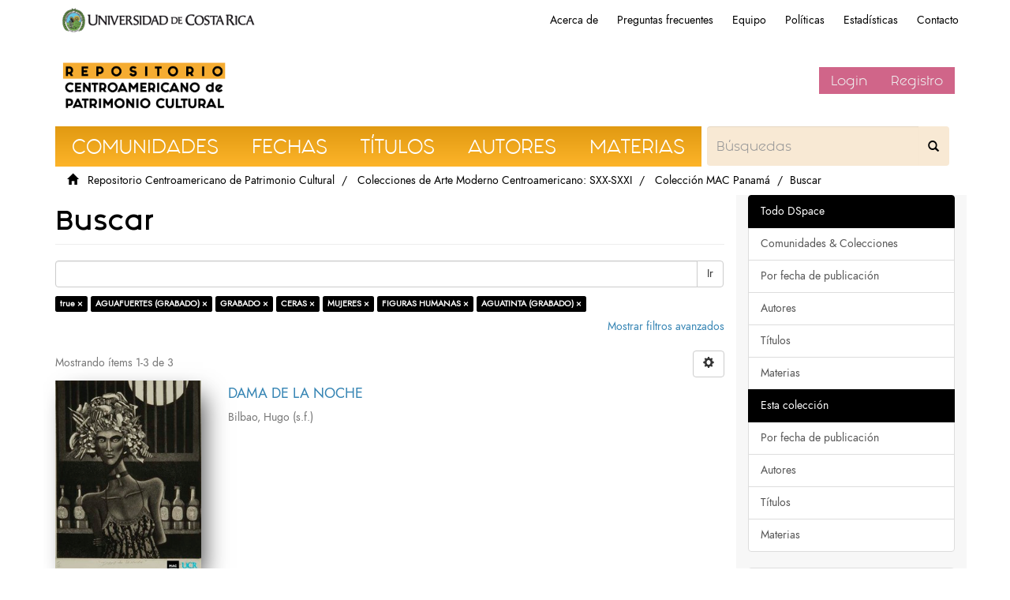

--- FILE ---
content_type: text/html;charset=utf-8
request_url: https://repositorio.iiarte.ucr.ac.cr/handle/123456789/29/discover?filtertype_0=subject&filtertype_1=subject&filtertype_2=subject&filter_relational_operator_1=equals&filtertype_3=subject&filter_relational_operator_0=equals&filtertype_4=subject&filter_2=CERAS&filter_relational_operator_3=equals&filtertype_5=subject&filter_1=GRABADO&filter_relational_operator_2=equals&filter_0=AGUAFUERTES+%28GRABADO%29&filter_relational_operator_5=equals&filter_relational_operator_4=equals&filter_5=AGUATINTA+%28GRABADO%29&filter_4=FIGURAS+HUMANAS&filter_3=MUJERES&filtertype=has_content_in_original_bundle&filter_relational_operator=equals&filter=true
body_size: 6873
content:
<!DOCTYPE html>
                <!--[if lt IE 7]> <html class="no-js lt-ie9 lt-ie8 lt-ie7" lang="en"> <![endif]-->
                    <!--[if IE 7]>    <html class="no-js lt-ie9 lt-ie8" lang="en"> <![endif]-->
                    <!--[if IE 8]>    <html class="no-js lt-ie9" lang="en"> <![endif]-->
                    <!--[if gt IE 8]><!--> <html class="no-js" lang="en"> <!--<![endif]-->
                <head><META http-equiv="Content-Type" content="text/html; charset=UTF-8">
<meta content="text/html; charset=UTF-8" http-equiv="Content-Type">
<meta content="IE=edge,chrome=1" http-equiv="X-UA-Compatible">
<meta content="width=device-width,initial-scale=1" name="viewport">
<link rel="shortcut icon" href="/themes/IIARTE/images/favicon.ico">
<link rel="apple-touch-icon" href="/themes/IIARTE/images/apple-touch-icon.png">
<meta name="Generator" content="DSpace6.3">
<link href="/themes/IIARTE/styles/main.css" rel="stylesheet">
<link href="/themes/IIARTE/styles/iiarte.css" rel="stylesheet">
<link crossorigin="anonymous" integrity="sha384-Bfad6CLCknfcloXFOyFnlgtENryhrpZCe29RTifKEixXQZ38WheV+i/6YWSzkz3V" href="https://use.fontawesome.com/releases/v5.13.0/css/all.css" rel="stylesheet">
<link type="application/opensearchdescription+xml" rel="search" href="http://repositorio.iiarte.ucr.ac.cr:80/open-search/description.xml" title="DSpace">
<script>
                //Clear default text of emty text areas on focus
                function tFocus(element)
                {
                if (element.value == ' '){element.value='';}
                }
                //Clear default text of emty text areas on submit
                function tSubmit(form)
                {
                var defaultedElements = document.getElementsByTagName("textarea");
                for (var i=0; i != defaultedElements.length; i++){
                if (defaultedElements[i].value == ' '){ defaultedElements[i].value='';}}
                }
                //Disable pressing 'enter' key to submit a form (otherwise pressing 'enter' causes a submission to start over)
                function disableEnterKey(e)
                {
                var key;

                if(window.event)
                key = window.event.keyCode;     //Internet Explorer
                else
                key = e.which;     //Firefox and Netscape

                if(key == 13)  //if "Enter" pressed, then disable!
                return false;
                else
                return true;
                }
            </script><!--[if lt IE 9]>
                <script src="/themes/IIARTE/vendor/html5shiv/dist/html5shiv.js"> </script>
            <script src="/themes/IIARTE/vendor/respond/dest/respond.min.js"> </script>
            <![endif]--><script src="/themes/IIARTE/vendor/modernizr/modernizr.js"> </script>
<title>Buscar</title>
<script src="/themes/IIARTE/scripts/google-tagsite.js" type="text/javascript"></script>
</head><body>
<noscript>
<iframe style="display:none;visibility:hidden" width="0" height="0" src="https://www.googletagmanager.com/ns.html?id=GTM-MLJ7H87"></iframe>
</noscript>
<header>
<div role="navigation" class="navbar navbar-default navbar-static-top">
<div id="ucr">
<div class="ucr_logo">
<a href="http://www.ucr.ac.cr"><span>Universidad de Costa Rica</span></a>
</div>
<div id="navbar">
<ul>
<li class="hideen-xs">
<a href="/page/about">Acerca de</a>
</li>
<li class="hidden-xs">
<a href="/page/faq">Preguntas frecuentes</a>
</li>
<li class="hidden-xs">
<a href="/page/investigadores">Equipo</a>
</li>
<li class="hidden-xs">
<a href="/page/politicas">Pol&iacute;ticas</a>
</li>
<li class="hidden-xs">
<a href="/page/estadisticas">Estad&iacute;sticas</a>
</li>
<li class="hidden-xs">
<a href="/contact">Contacto</a>
</li>
</ul>
</div>
</div>
<div class="container">
<div class="navbar-header">
<button data-toggle="offcanvas" class="navbar-toggle" type="button"><span class="sr-only">Cambiar navegaci&oacute;n</span><span class="icon-bar"></span><span class="icon-bar"></span><span class="icon-bar"></span></button><a class="navbar-brand" href="/"><img src="/themes/IIARTE//images/iiarte/logo_iiarte.png"></a>
<div class="navbar-header pull-right visible-xs hidden-sm hidden-md hidden-lg">
<ul class="nav nav-pills pull-left">
<li>
<form method="get" action="/login" style="display: inline">
<button class="navbar-toggle navbar-link"><b aria-hidden="true" class="visible-xs glyphicon glyphicon-user"></b></button>
</form>
</li>
</ul>
</div>
</div>
<div class="navbar-header pull-right hidden-xs vcenter">
<ul class="nav navbar-nav pull-left"></ul>
<ul class="nav navbar-nav pull-left">
<li>
<a href="/login"><span class="hidden-xs">Login</span></a>
</li>
<li>
<a href="register">Registro</a>
</li>
</ul>
<button type="button" class="navbar-toggle visible-sm" data-toggle="offcanvas"><span class="sr-only">Cambiar navegaci&oacute;n</span><span class="icon-bar"></span><span class="icon-bar"></span><span class="icon-bar"></span></button>
</div>
</div>
</div>
</header>
<div class="trail-wrapper hidden-print">
<div class="container">
<div class="row">
<div class="col-xs-12">
<div id="navbar-iiarte">
<ul>
<a href="/community-list">
<li>Comunidades</li>
</a><a href="/browse?type=dateissued">
<li>Fechas</li>
</a><a href="/browse?type=title">
<li>T&iacute;tulos</li>
</a><a href="/browse?type=author">
<li>Autores</li>
</a><a href="/browse?type=subject">
<li>Materias</li>
</a>
<form method="post" class="" id="ds-search-form" action="/discover">
<fieldset>
<div class="input-group">
<input placeholder="B&uacute;squedas" type="text" class="ds-text-field form-control not-border formNavbarIIArte" name="query"><span class="input-group-btn"><button title="Ir" class="ds-button-field btn formNavbarIIArte"><span aria-hidden="true" class="glyphiconIIArte glyphicon-search"></span></button></span>
</div>
</fieldset>
</form>
</ul>
</div>
<script type="text/javascript">
            const buttons = document.querySelectorAll('a');
            buttons.forEach(btn => {
                btn.addEventListener('Click', function(e) {
                    
                    let x = e.clientX - e.target.offsetLeft;
                    let y = e.clientY - e.target.offsetLeft;

                    let ripples = document.createElement('span');
                    ripples.style.left = x + 'px';
                    ripples.style.top = y + 'px';
                    this.appendChild(ripples);
                } )
            })
        </script>
<div class="breadcrumb dropdown visible-xs">
<a data-toggle="dropdown" class="dropdown-toggle" role="button" href="#" id="trail-dropdown-toggle">Buscar&nbsp;<b class="caret"></b></a>
<ul aria-labelledby="trail-dropdown-toggle" role="menu" class="dropdown-menu">
<li role="presentation">
<a role="menuitem" href="/"><i aria-hidden="true" class="glyphicon glyphicon-home"></i>
&nbsp;
                        Repositorio Centroamericano de Patrimonio Cultural</a>
</li>
<li role="presentation">
<a role="menuitem" href="/handle/123456789/2">Colecciones de Arte Moderno Centroamericano: SXX-SXXI</a>
</li>
<li role="presentation">
<a role="menuitem" href="/handle/123456789/29">Colecci&oacute;n MAC Panam&aacute;</a>
</li>
<li role="presentation" class="disabled">
<a href="#" role="menuitem">Buscar</a>
</li>
</ul>
</div>
<ul class="breadcrumb hidden-xs">
<li>
<i aria-hidden="true" class="glyphicon glyphicon-home"></i>
&nbsp;
            <a href="/">Repositorio Centroamericano de Patrimonio Cultural</a>
</li>
<li>
<a href="/handle/123456789/2">Colecciones de Arte Moderno Centroamericano: SXX-SXXI</a>
</li>
<li>
<a href="/handle/123456789/29">Colecci&oacute;n MAC Panam&aacute;</a>
</li>
<li class="active">Buscar</li>
</ul>
</div>
</div>
</div>
</div>
<div class="hidden" id="no-js-warning-wrapper">
<div id="no-js-warning">
<div class="notice failure">JavaScript is disabled for your browser. Some features of this site may not work without it.</div>
</div>
</div>
<div class="container" id="main-container">
<div class="row row-offcanvas row-offcanvas-right">
<div class="horizontal-slider clearfix">
<div class="col-xs-12 col-sm-12 col-md-9 main-content">
<div>
<h2 class="ds-div-head page-header first-page-header">Buscar</h2>
<div id="aspect_discovery_SimpleSearch_div_search" class="ds-static-div primary">
<p class="ds-paragraph">
<input id="aspect_discovery_SimpleSearch_field_discovery-json-search-url" class="ds-hidden-field form-control" name="discovery-json-search-url" type="hidden" value="https://repositorio.iiarte.ucr.ac.cr//JSON/discovery/search">
</p>
<p class="ds-paragraph">
<input id="aspect_discovery_SimpleSearch_field_discovery-json-scope" class="ds-hidden-field form-control" name="discovery-json-scope" type="hidden" value="123456789/29">
</p>
<p class="ds-paragraph">
<input id="aspect_discovery_SimpleSearch_field_contextpath" class="ds-hidden-field form-control" name="contextpath" type="hidden" value="">
</p>
<div id="aspect_discovery_SimpleSearch_div_discovery-search-box" class="ds-static-div discoverySearchBox">
<form id="aspect_discovery_SimpleSearch_div_general-query" class="ds-interactive-div discover-search-box" action="discover" method="get" onsubmit="javascript:tSubmit(this);">
<fieldset id="aspect_discovery_SimpleSearch_list_primary-search" class="ds-form-list">
<div class="ds-form-item row">
<div class="col-sm-12">
<p class="input-group">
<input id="aspect_discovery_SimpleSearch_field_query" class="ds-text-field form-control" name="query" type="text" value=""><span class="input-group-btn"><button id="aspect_discovery_SimpleSearch_field_submit" class="ds-button-field btn btn-default search-icon search-icon" name="submit" type="submit">Ir</button></span>
</p>
</div>
</div>
<div id="filters-overview-wrapper-squared"></div>
</fieldset>
<p class="ds-paragraph">
<input id="aspect_discovery_SimpleSearch_field_filtertype_0" class="ds-hidden-field form-control" name="filtertype_0" type="hidden" value="has_content_in_original_bundle">
</p>
<p class="ds-paragraph">
<input id="aspect_discovery_SimpleSearch_field_filtertype_1" class="ds-hidden-field form-control" name="filtertype_1" type="hidden" value="subject">
</p>
<p class="ds-paragraph">
<input id="aspect_discovery_SimpleSearch_field_filtertype_2" class="ds-hidden-field form-control" name="filtertype_2" type="hidden" value="subject">
</p>
<p class="ds-paragraph">
<input id="aspect_discovery_SimpleSearch_field_filter_relational_operator_1" class="ds-hidden-field form-control" name="filter_relational_operator_1" type="hidden" value="equals">
</p>
<p class="ds-paragraph">
<input id="aspect_discovery_SimpleSearch_field_filtertype_3" class="ds-hidden-field form-control" name="filtertype_3" type="hidden" value="subject">
</p>
<p class="ds-paragraph">
<input id="aspect_discovery_SimpleSearch_field_filter_relational_operator_0" class="ds-hidden-field form-control" name="filter_relational_operator_0" type="hidden" value="equals">
</p>
<p class="ds-paragraph">
<input id="aspect_discovery_SimpleSearch_field_filtertype_4" class="ds-hidden-field form-control" name="filtertype_4" type="hidden" value="subject">
</p>
<p class="ds-paragraph">
<input id="aspect_discovery_SimpleSearch_field_filter_2" class="ds-hidden-field form-control" name="filter_2" type="hidden" value="GRABADO">
</p>
<p class="ds-paragraph">
<input id="aspect_discovery_SimpleSearch_field_filter_relational_operator_3" class="ds-hidden-field form-control" name="filter_relational_operator_3" type="hidden" value="equals">
</p>
<p class="ds-paragraph">
<input id="aspect_discovery_SimpleSearch_field_filtertype_5" class="ds-hidden-field form-control" name="filtertype_5" type="hidden" value="subject">
</p>
<p class="ds-paragraph">
<input id="aspect_discovery_SimpleSearch_field_filter_1" class="ds-hidden-field form-control" name="filter_1" type="hidden" value="AGUAFUERTES (GRABADO)">
</p>
<p class="ds-paragraph">
<input id="aspect_discovery_SimpleSearch_field_filter_relational_operator_2" class="ds-hidden-field form-control" name="filter_relational_operator_2" type="hidden" value="equals">
</p>
<p class="ds-paragraph">
<input id="aspect_discovery_SimpleSearch_field_filtertype_6" class="ds-hidden-field form-control" name="filtertype_6" type="hidden" value="subject">
</p>
<p class="ds-paragraph">
<input id="aspect_discovery_SimpleSearch_field_filter_0" class="ds-hidden-field form-control" name="filter_0" type="hidden" value="true">
</p>
<p class="ds-paragraph">
<input id="aspect_discovery_SimpleSearch_field_filter_relational_operator_5" class="ds-hidden-field form-control" name="filter_relational_operator_5" type="hidden" value="equals">
</p>
<p class="ds-paragraph">
<input id="aspect_discovery_SimpleSearch_field_filter_relational_operator_4" class="ds-hidden-field form-control" name="filter_relational_operator_4" type="hidden" value="equals">
</p>
<p class="ds-paragraph">
<input id="aspect_discovery_SimpleSearch_field_filter_6" class="ds-hidden-field form-control" name="filter_6" type="hidden" value="AGUATINTA (GRABADO)">
</p>
<p class="ds-paragraph">
<input id="aspect_discovery_SimpleSearch_field_filter_5" class="ds-hidden-field form-control" name="filter_5" type="hidden" value="FIGURAS HUMANAS">
</p>
<p class="ds-paragraph">
<input id="aspect_discovery_SimpleSearch_field_filter_relational_operator_6" class="ds-hidden-field form-control" name="filter_relational_operator_6" type="hidden" value="equals">
</p>
<p class="ds-paragraph">
<input id="aspect_discovery_SimpleSearch_field_filter_4" class="ds-hidden-field form-control" name="filter_4" type="hidden" value="MUJERES">
</p>
<p class="ds-paragraph">
<input id="aspect_discovery_SimpleSearch_field_filter_3" class="ds-hidden-field form-control" name="filter_3" type="hidden" value="CERAS">
</p>
</form>
<form id="aspect_discovery_SimpleSearch_div_search-filters" class="ds-interactive-div discover-filters-box " action="discover" method="get" onsubmit="javascript:tSubmit(this);">
<div class="ds-static-div clearfix">
<p class="ds-paragraph pull-right">
<a href="#" class="show-advanced-filters">Mostrar filtros avanzados</a><a href="#" class="hide-advanced-filters hidden">Ocultar filttos avanzados</a>
</p>
</div>
<h3 class="ds-div-head discovery-filters-wrapper-head hidden">Filtros</h3>
<div id="aspect_discovery_SimpleSearch_div_discovery-filters-wrapper" class="ds-static-div  hidden">
<p class="ds-paragraph">Use filtros para refinar sus resultados.</p>
<script type="text/javascript">
                if (!window.DSpace) {
                    window.DSpace = {};
                }
                if (!window.DSpace.discovery) {
                    window.DSpace.discovery = {};
                }
                if (!window.DSpace.discovery.filters) {
                    window.DSpace.discovery.filters = [];
                }
                window.DSpace.discovery.filters.push({
                    type: 'has_content_in_original_bundle',
                    relational_operator: 'equals',
                    query: 'true',
                });
            </script><script type="text/javascript">
                if (!window.DSpace) {
                    window.DSpace = {};
                }
                if (!window.DSpace.discovery) {
                    window.DSpace.discovery = {};
                }
                if (!window.DSpace.discovery.filters) {
                    window.DSpace.discovery.filters = [];
                }
                window.DSpace.discovery.filters.push({
                    type: 'subject',
                    relational_operator: 'equals',
                    query: 'AGUAFUERTES (GRABADO)',
                });
            </script><script type="text/javascript">
                if (!window.DSpace) {
                    window.DSpace = {};
                }
                if (!window.DSpace.discovery) {
                    window.DSpace.discovery = {};
                }
                if (!window.DSpace.discovery.filters) {
                    window.DSpace.discovery.filters = [];
                }
                window.DSpace.discovery.filters.push({
                    type: 'subject',
                    relational_operator: 'equals',
                    query: 'GRABADO',
                });
            </script><script type="text/javascript">
                if (!window.DSpace) {
                    window.DSpace = {};
                }
                if (!window.DSpace.discovery) {
                    window.DSpace.discovery = {};
                }
                if (!window.DSpace.discovery.filters) {
                    window.DSpace.discovery.filters = [];
                }
                window.DSpace.discovery.filters.push({
                    type: 'subject',
                    relational_operator: 'equals',
                    query: 'CERAS',
                });
            </script><script type="text/javascript">
                if (!window.DSpace) {
                    window.DSpace = {};
                }
                if (!window.DSpace.discovery) {
                    window.DSpace.discovery = {};
                }
                if (!window.DSpace.discovery.filters) {
                    window.DSpace.discovery.filters = [];
                }
                window.DSpace.discovery.filters.push({
                    type: 'subject',
                    relational_operator: 'equals',
                    query: 'MUJERES',
                });
            </script><script type="text/javascript">
                if (!window.DSpace) {
                    window.DSpace = {};
                }
                if (!window.DSpace.discovery) {
                    window.DSpace.discovery = {};
                }
                if (!window.DSpace.discovery.filters) {
                    window.DSpace.discovery.filters = [];
                }
                window.DSpace.discovery.filters.push({
                    type: 'subject',
                    relational_operator: 'equals',
                    query: 'FIGURAS HUMANAS',
                });
            </script><script type="text/javascript">
                if (!window.DSpace) {
                    window.DSpace = {};
                }
                if (!window.DSpace.discovery) {
                    window.DSpace.discovery = {};
                }
                if (!window.DSpace.discovery.filters) {
                    window.DSpace.discovery.filters = [];
                }
                window.DSpace.discovery.filters.push({
                    type: 'subject',
                    relational_operator: 'equals',
                    query: 'AGUATINTA (GRABADO)',
                });
            </script><script type="text/javascript">
                if (!window.DSpace) {
                    window.DSpace = {};
                }
                if (!window.DSpace.discovery) {
                    window.DSpace.discovery = {};
                }
                if (!window.DSpace.discovery.filters) {
                    window.DSpace.discovery.filters = [];
                }
            </script><script>
            if (!window.DSpace.i18n) {
                window.DSpace.i18n = {};
            } 
            if (!window.DSpace.i18n.discovery) {
                window.DSpace.i18n.discovery = {};
            }
        
                    if (!window.DSpace.i18n.discovery.filtertype) {
                        window.DSpace.i18n.discovery.filtertype = {};
                    }
                window.DSpace.i18n.discovery.filtertype.title='Título';window.DSpace.i18n.discovery.filtertype.author='Autor';window.DSpace.i18n.discovery.filtertype.subject='Materia';window.DSpace.i18n.discovery.filtertype.dateIssued='Fecha';window.DSpace.i18n.discovery.filtertype.has_content_in_original_bundle='Has File(s)';window.DSpace.i18n.discovery.filtertype.original_bundle_filenames='Filename';window.DSpace.i18n.discovery.filtertype.original_bundle_descriptions='File description';
                    if (!window.DSpace.i18n.discovery.filter_relational_operator) {
                        window.DSpace.i18n.discovery.filter_relational_operator = {};
                    }
                window.DSpace.i18n.discovery.filter_relational_operator.contains='Contiene';window.DSpace.i18n.discovery.filter_relational_operator.equals='Es';window.DSpace.i18n.discovery.filter_relational_operator.authority='ID';window.DSpace.i18n.discovery.filter_relational_operator.notcontains='No contiene';window.DSpace.i18n.discovery.filter_relational_operator.notequals='No es';window.DSpace.i18n.discovery.filter_relational_operator.notauthority='No es ID';</script>
<div id="aspect_discovery_SimpleSearch_row_filter-controls" class="ds-form-item apply-filter">
<div>
<div class="">
<p class="btn-group">
<button id="aspect_discovery_SimpleSearch_field_submit_reset_filter" class="ds-button-field btn btn-default discovery-reset-filter-button discovery-reset-filter-button" name="submit_reset_filter" type="submit">Restaurar</button><button class="ds-button-field btn btn-default discovery-add-filter-button visible-xs discovery-add-filter-button visible-xs " name="submit_add_filter" type="submit">A&ntilde;adir nuevo filtro</button><button id="aspect_discovery_SimpleSearch_field_submit_apply_filter" class="ds-button-field btn btn-default discovery-apply-filter-button discovery-apply-filter-button" name="submit_apply_filter" type="submit">Aplicar</button>
</p>
</div>
</div>
</div>
</div>
</form>
</div>
<form id="aspect_discovery_SimpleSearch_div_main-form" class="ds-interactive-div " action="/handle/123456789/29/discover" method="post" onsubmit="javascript:tSubmit(this);">
<p class="ds-paragraph">
<input id="aspect_discovery_SimpleSearch_field_search-result" class="ds-hidden-field form-control" name="search-result" type="hidden" value="true">
</p>
<p class="ds-paragraph">
<input id="aspect_discovery_SimpleSearch_field_query" class="ds-hidden-field form-control" name="query" type="hidden" value="">
</p>
<p class="ds-paragraph">
<input id="aspect_discovery_SimpleSearch_field_current-scope" class="ds-hidden-field form-control" name="current-scope" type="hidden" value="123456789/29">
</p>
<p class="ds-paragraph">
<input id="aspect_discovery_SimpleSearch_field_filtertype_0" class="ds-hidden-field form-control" name="filtertype_0" type="hidden" value="has_content_in_original_bundle">
</p>
<p class="ds-paragraph">
<input id="aspect_discovery_SimpleSearch_field_filtertype_1" class="ds-hidden-field form-control" name="filtertype_1" type="hidden" value="subject">
</p>
<p class="ds-paragraph">
<input id="aspect_discovery_SimpleSearch_field_filtertype_2" class="ds-hidden-field form-control" name="filtertype_2" type="hidden" value="subject">
</p>
<p class="ds-paragraph">
<input id="aspect_discovery_SimpleSearch_field_filter_relational_operator_1" class="ds-hidden-field form-control" name="filter_relational_operator_1" type="hidden" value="equals">
</p>
<p class="ds-paragraph">
<input id="aspect_discovery_SimpleSearch_field_filtertype_3" class="ds-hidden-field form-control" name="filtertype_3" type="hidden" value="subject">
</p>
<p class="ds-paragraph">
<input id="aspect_discovery_SimpleSearch_field_filter_relational_operator_0" class="ds-hidden-field form-control" name="filter_relational_operator_0" type="hidden" value="equals">
</p>
<p class="ds-paragraph">
<input id="aspect_discovery_SimpleSearch_field_filtertype_4" class="ds-hidden-field form-control" name="filtertype_4" type="hidden" value="subject">
</p>
<p class="ds-paragraph">
<input id="aspect_discovery_SimpleSearch_field_filter_2" class="ds-hidden-field form-control" name="filter_2" type="hidden" value="GRABADO">
</p>
<p class="ds-paragraph">
<input id="aspect_discovery_SimpleSearch_field_filter_relational_operator_3" class="ds-hidden-field form-control" name="filter_relational_operator_3" type="hidden" value="equals">
</p>
<p class="ds-paragraph">
<input id="aspect_discovery_SimpleSearch_field_filtertype_5" class="ds-hidden-field form-control" name="filtertype_5" type="hidden" value="subject">
</p>
<p class="ds-paragraph">
<input id="aspect_discovery_SimpleSearch_field_filter_1" class="ds-hidden-field form-control" name="filter_1" type="hidden" value="AGUAFUERTES (GRABADO)">
</p>
<p class="ds-paragraph">
<input id="aspect_discovery_SimpleSearch_field_filter_relational_operator_2" class="ds-hidden-field form-control" name="filter_relational_operator_2" type="hidden" value="equals">
</p>
<p class="ds-paragraph">
<input id="aspect_discovery_SimpleSearch_field_filtertype_6" class="ds-hidden-field form-control" name="filtertype_6" type="hidden" value="subject">
</p>
<p class="ds-paragraph">
<input id="aspect_discovery_SimpleSearch_field_filter_0" class="ds-hidden-field form-control" name="filter_0" type="hidden" value="true">
</p>
<p class="ds-paragraph">
<input id="aspect_discovery_SimpleSearch_field_filter_relational_operator_5" class="ds-hidden-field form-control" name="filter_relational_operator_5" type="hidden" value="equals">
</p>
<p class="ds-paragraph">
<input id="aspect_discovery_SimpleSearch_field_filter_relational_operator_4" class="ds-hidden-field form-control" name="filter_relational_operator_4" type="hidden" value="equals">
</p>
<p class="ds-paragraph">
<input id="aspect_discovery_SimpleSearch_field_filter_6" class="ds-hidden-field form-control" name="filter_6" type="hidden" value="AGUATINTA (GRABADO)">
</p>
<p class="ds-paragraph">
<input id="aspect_discovery_SimpleSearch_field_filter_5" class="ds-hidden-field form-control" name="filter_5" type="hidden" value="FIGURAS HUMANAS">
</p>
<p class="ds-paragraph">
<input id="aspect_discovery_SimpleSearch_field_filter_relational_operator_6" class="ds-hidden-field form-control" name="filter_relational_operator_6" type="hidden" value="equals">
</p>
<p class="ds-paragraph">
<input id="aspect_discovery_SimpleSearch_field_filter_4" class="ds-hidden-field form-control" name="filter_4" type="hidden" value="MUJERES">
</p>
<p class="ds-paragraph">
<input id="aspect_discovery_SimpleSearch_field_filter_3" class="ds-hidden-field form-control" name="filter_3" type="hidden" value="CERAS">
</p>
<p class="ds-paragraph">
<input id="aspect_discovery_SimpleSearch_field_rpp" class="ds-hidden-field form-control" name="rpp" type="hidden" value="10">
</p>
<p class="ds-paragraph">
<input id="aspect_discovery_SimpleSearch_field_sort_by" class="ds-hidden-field form-control" name="sort_by" type="hidden" value="score">
</p>
<p class="ds-paragraph">
<input id="aspect_discovery_SimpleSearch_field_order" class="ds-hidden-field form-control" name="order" type="hidden" value="desc">
</p>
</form>
<div class="pagination-masked clearfix top">
<div class="row">
<div class="col-xs-9">
<p class="pagination-info">Mostrando &iacute;tems 1-3 de 3</p>
</div>
<div class="col-xs-3">
<div class="btn-group discovery-sort-options-menu pull-right controls-gear-wrapper" id="aspect_discovery_SimpleSearch_div_search-controls-gear">
<button data-toggle="dropdown" class="btn btn-default dropdown-toggle"><span aria-hidden="true" class="glyphicon glyphicon-cog"></span></button>
<ul role="menu" class="dropdown-menu">
<li id="aspect_discovery_SimpleSearch_item_sort-head" class=" gear-head first dropdown-header">Opciones de clasificaci&oacute;n:</li>
<li id="aspect_discovery_SimpleSearch_item_relevance" class=" gear-option gear-option-selected">
<a class="" href="sort_by=score&order=desc"><span class="glyphicon glyphicon-ok btn-xs active"></span>Relevancia</a>
</li>
<li id="aspect_discovery_SimpleSearch_item_dc_title_sort" class=" gear-option">
<a class="" href="sort_by=dc.title_sort&order=asc"><span class="glyphicon glyphicon-ok btn-xs invisible"></span>T&iacute;tulo Asc</a>
</li>
<li id="aspect_discovery_SimpleSearch_item_dc_title_sort" class=" gear-option">
<a class="" href="sort_by=dc.title_sort&order=desc"><span class="glyphicon glyphicon-ok btn-xs invisible"></span>T&iacute;tulo Desc</a>
</li>
<li id="aspect_discovery_SimpleSearch_item_dc_date_issued_dt" class=" gear-option">
<a class="" href="sort_by=dc.date.issued_dt&order=asc"><span class="glyphicon glyphicon-ok btn-xs invisible"></span>Fecha  Asc</a>
</li>
<li id="aspect_discovery_SimpleSearch_item_dc_date_issued_dt" class=" gear-option">
<a class="" href="sort_by=dc.date.issued_dt&order=desc"><span class="glyphicon glyphicon-ok btn-xs invisible"></span>Fecha Desc</a>
</li>
<li class="divider"></li>
<li id="aspect_discovery_SimpleSearch_item_rpp-head" class=" gear-head dropdown-header">Resultados por p&aacute;gina:</li>
<li id="aspect_discovery_SimpleSearch_item_rpp-5" class=" gear-option">
<a class="" href="rpp=5"><span class="glyphicon glyphicon-ok btn-xs invisible"></span>5</a>
</li>
<li id="aspect_discovery_SimpleSearch_item_rpp-10" class=" gear-option gear-option-selected">
<a class="" href="rpp=10"><span class="glyphicon glyphicon-ok btn-xs active"></span>10</a>
</li>
<li id="aspect_discovery_SimpleSearch_item_rpp-20" class=" gear-option">
<a class="" href="rpp=20"><span class="glyphicon glyphicon-ok btn-xs invisible"></span>20</a>
</li>
<li id="aspect_discovery_SimpleSearch_item_rpp-40" class=" gear-option">
<a class="" href="rpp=40"><span class="glyphicon glyphicon-ok btn-xs invisible"></span>40</a>
</li>
<li id="aspect_discovery_SimpleSearch_item_rpp-60" class=" gear-option">
<a class="" href="rpp=60"><span class="glyphicon glyphicon-ok btn-xs invisible"></span>60</a>
</li>
<li id="aspect_discovery_SimpleSearch_item_rpp-80" class=" gear-option">
<a class="" href="rpp=80"><span class="glyphicon glyphicon-ok btn-xs invisible"></span>80</a>
</li>
<li id="aspect_discovery_SimpleSearch_item_rpp-100" class=" gear-option">
<a class="" href="rpp=100"><span class="glyphicon glyphicon-ok btn-xs invisible"></span>100</a>
</li>
</ul>
</div>
</div>
</div>
</div>
<div id="aspect_discovery_SimpleSearch_div_search-results" class="ds-static-div primary">
<div class="row ds-artifact-item ">
<div class="col-sm-3 hidden-xs">
<div class="thumbnail artifact-preview">
<a href="/handle/123456789/6803" class="image-link"><img alt="Thumbnail" class="img-responsive" src="/bitstream/handle/123456789/6803/P275.jpg.jpg?sequence=2&isAllowed=y"></a>
</div>
</div>
<div class="col-sm-9 artifact-description">
<a href="/handle/123456789/6803">
<h4>DAMA DE LA NOCHE<span class="Z3988" title="ctx_ver=Z39.88-2004&amp;rft_val_fmt=info%3Aofi%2Ffmt%3Akev%3Amtx%3Adc&amp;rft_id=UCR-AM-403&amp;rft_id=http%3A%2F%2Frepositorio.iiarte.ucr.ac.cr%2F123456789%2F6803&amp;rft_id=GRA-PAN-275&amp;rfr_id=info%3Asid%2Fdspace.org%3Arepository&amp;rft.medium=GRABADO+Aguafuerte%2C+aguatinta+y+cera+blanda.+F%2FC.">&nbsp;</span>
</h4>
</a>
<div class="artifact-info">
<span class="author h4"><small>Bilbao, Hugo</small></span> <span class="publisher-date h4"><small>(<span class="date">s.f.</span>)</small></span>
</div>
</div>
</div>
<div class="row ds-artifact-item ">
<div class="col-sm-3 hidden-xs">
<div class="thumbnail artifact-preview">
<a href="/handle/123456789/6808" class="image-link"><img alt="Thumbnail" class="img-responsive" src="/bitstream/handle/123456789/6808/P280.jpg.jpg?sequence=2&isAllowed=y"></a>
</div>
</div>
<div class="col-sm-9 artifact-description">
<a href="/handle/123456789/6808">
<h4>DESPERTANDO LA ESPERANZA<span class="Z3988" title="ctx_ver=Z39.88-2004&amp;rft_val_fmt=info%3Aofi%2Ffmt%3Akev%3Amtx%3Adc&amp;rft_id=UCR-AM-800&amp;rft_id=http%3A%2F%2Frepositorio.iiarte.ucr.ac.cr%2F123456789%2F6808&amp;rft_id=GRA-PAN-280&amp;rfr_id=info%3Asid%2Fdspace.org%3Arepository&amp;rft.medium=GRABADO+Aguafuerte%2C+aguatinta+y+cera+blanda.+F%2FC.">&nbsp;</span>
</h4>
</a>
<div class="artifact-info">
<span class="author h4"><small>Quintero, Gisela</small></span> <span class="publisher-date h4"><small>(<span class="date">s.f.</span>)</small></span>
</div>
</div>
</div>
<div class="row ds-artifact-item ">
<div class="col-sm-3 hidden-xs">
<div class="thumbnail artifact-preview">
<a href="/handle/123456789/6781" class="image-link"><img alt="Thumbnail" class="img-responsive" src="/bitstream/handle/123456789/6781/P255.jpg.jpg?sequence=2&isAllowed=y"></a>
</div>
</div>
<div class="col-sm-9 artifact-description">
<a href="/handle/123456789/6781">
<h4>Sin t&iacute;tulo<span class="Z3988" title="ctx_ver=Z39.88-2004&amp;rft_val_fmt=info%3Aofi%2Ffmt%3Akev%3Amtx%3Adc&amp;rft_id=UCR-AM-375&amp;rft_id=http%3A%2F%2Frepositorio.iiarte.ucr.ac.cr%2F123456789%2F6781&amp;rft_id=GRA-PAN-255&amp;rfr_id=info%3Asid%2Fdspace.org%3Arepository&amp;rft.medium=GRABADO+Aguafuerte%2C+aguatinta+y+cera+blanda.+F%2FC.">&nbsp;</span>
</h4>
</a>
<div class="artifact-info">
<span class="author h4"><small>Vel&aacute;squez, Juli&aacute;n</small></span> <span class="publisher-date h4"><small>(<span class="date">s.f.</span>)</small></span>
</div>
</div>
</div>
</div>
<div class="pagination-masked clearfix bottom"></div>
</div>
</div>
</div>
<div>
<div class="footer-ucr-color col-xs-12 col-sm-12 visible-xs visible-sm">
<footer class="col-xs-12 col-sm-12">
<div class="col-sm-3">
<a href="/"><img style="    width: 100%;" src="/themes/IIARTE/images/iiarte/logo_footer_repositorio.png"></a>
</div>
<div class="col-sm-3 border-right-cccccc">
<a href="http://iiarte.ucr.ac.cr"><img style="width: 100%;" src="/themes/IIARTE/images/iiarte/logo_footer_iiarte.png"></a>
</div>
<div class="col-sm-3 color-6b6b6b padding-top-15 border-right-cccccc">
<p style="font-family:sans-serif;">Instituto de Investigaci&oacute;n en Arte, Universidad de Costa Rica</p>
</div>
<div class="col-sm-3 padding-top-15">
<a target="_blank" class="social-media" href="https://www.facebook.com/ElRepoIIARTE/"><i class="fab fa-facebook-f"></i></a><a target="_blank" class="social-media" href="https://www.Instagram.com/elrepoiiarte"><i class="fab fa-instagram"></i></a>
</div>
</footer>
</div>
</div>
<div role="navigation" id="sidebar" class="col-xs-6 col-sm-3 sidebar-offcanvas noMovil">
<div id="aspect_viewArtifacts_Navigation_list_browse" class="list-group">
<a class="list-group-item active"><span class="h5 list-group-item-heading  h5">Todo DSpace</span></a><a href="/community-list" class="list-group-item ds-option">Comunidades &amp; Colecciones</a><a href="/browse?type=dateissued" class="list-group-item ds-option">Por fecha de publicaci&oacute;n</a><a href="/browse?type=author" class="list-group-item ds-option">Autores</a><a href="/browse?type=title" class="list-group-item ds-option">T&iacute;tulos</a><a href="/browse?type=subject" class="list-group-item ds-option">Materias</a><a class="list-group-item active"><span class="h5 list-group-item-heading  h5">Esta colecci&oacute;n</span></a><a href="/handle/123456789/29/browse?type=dateissued" class="list-group-item ds-option">Por fecha de publicaci&oacute;n</a><a href="/handle/123456789/29/browse?type=author" class="list-group-item ds-option">Autores</a><a href="/handle/123456789/29/browse?type=title" class="list-group-item ds-option">T&iacute;tulos</a><a href="/handle/123456789/29/browse?type=subject" class="list-group-item ds-option">Materias</a>
</div>
<div id="aspect_viewArtifacts_Navigation_list_account" class="list-group">
<a href="/login" class="list-group-item ds-option">Acceder</a><a href="/register" class="list-group-item ds-option">Registro</a>
</div>
<div id="aspect_viewArtifacts_Navigation_list_context" class="list-group"></div>
<div id="aspect_viewArtifacts_Navigation_list_administrative" class="list-group"></div>
<div id="aspect_discovery_Navigation_list_discovery" class="list-group">
<a class="list-group-item active"><span class="h5 list-group-item-heading  h5">Autor</span></a><a href="/handle/123456789/29/discover?filtertype_0=has_content_in_original_bundle&filtertype_1=subject&filtertype_2=subject&filter_relational_operator_1=equals&filtertype_3=subject&filter_relational_operator_0=equals&filtertype_4=subject&filter_2=GRABADO&filter_relational_operator_3=equals&filtertype_5=subject&filter_1=AGUAFUERTES+%28GRABADO%29&filter_relational_operator_2=equals&filtertype_6=subject&filter_0=true&filter_relational_operator_5=equals&filter_relational_operator_4=equals&filter_6=AGUATINTA+%28GRABADO%29&filter_5=FIGURAS+HUMANAS&filter_relational_operator_6=equals&filter_4=MUJERES&filter_3=CERAS&filtertype=author&filter_relational_operator=equals&filter=Bilbao%2C+Hugo" class="list-group-item ds-option">Bilbao, Hugo (1)</a><a href="/handle/123456789/29/discover?filtertype_0=has_content_in_original_bundle&filtertype_1=subject&filtertype_2=subject&filter_relational_operator_1=equals&filtertype_3=subject&filter_relational_operator_0=equals&filtertype_4=subject&filter_2=GRABADO&filter_relational_operator_3=equals&filtertype_5=subject&filter_1=AGUAFUERTES+%28GRABADO%29&filter_relational_operator_2=equals&filtertype_6=subject&filter_0=true&filter_relational_operator_5=equals&filter_relational_operator_4=equals&filter_6=AGUATINTA+%28GRABADO%29&filter_5=FIGURAS+HUMANAS&filter_relational_operator_6=equals&filter_4=MUJERES&filter_3=CERAS&filtertype=author&filter_relational_operator=equals&filter=Quintero%2C+Gisela" class="list-group-item ds-option">Quintero, Gisela (1)</a><a href="/handle/123456789/29/discover?filtertype_0=has_content_in_original_bundle&filtertype_1=subject&filtertype_2=subject&filter_relational_operator_1=equals&filtertype_3=subject&filter_relational_operator_0=equals&filtertype_4=subject&filter_2=GRABADO&filter_relational_operator_3=equals&filtertype_5=subject&filter_1=AGUAFUERTES+%28GRABADO%29&filter_relational_operator_2=equals&filtertype_6=subject&filter_0=true&filter_relational_operator_5=equals&filter_relational_operator_4=equals&filter_6=AGUATINTA+%28GRABADO%29&filter_5=FIGURAS+HUMANAS&filter_relational_operator_6=equals&filter_4=MUJERES&filter_3=CERAS&filtertype=author&filter_relational_operator=equals&filter=Vel%C3%A1squez%2C+Juli%C3%A1n" class="list-group-item ds-option">Vel&aacute;squez, Juli&aacute;n (1)</a><a class="list-group-item active"><span class="h5 list-group-item-heading  h5">Materia</span></a>
<div id="aspect_discovery_SidebarFacetsTransformer_item_0_30522834610571536" class="list-group-item ds-option selected">AGUAFUERTES (GRABADO) (3)</div>
<div id="aspect_discovery_SidebarFacetsTransformer_item_0_7096382108908048" class="list-group-item ds-option selected">AGUATINTA (GRABADO) (3)</div>
<div id="aspect_discovery_SidebarFacetsTransformer_item_0_6421374782456555" class="list-group-item ds-option selected">CERAS (3)</div>
<div id="aspect_discovery_SidebarFacetsTransformer_item_0_8111673079508385" class="list-group-item ds-option selected">FIGURAS HUMANAS (3)</div>
<div id="aspect_discovery_SidebarFacetsTransformer_item_0_14832901202997428" class="list-group-item ds-option selected">GRABADO (3)</div>
<div id="aspect_discovery_SidebarFacetsTransformer_item_0_6888422693102785" class="list-group-item ds-option selected">MUJERES (3)</div>
<a href="/handle/123456789/29/discover?filtertype_0=has_content_in_original_bundle&filtertype_1=subject&filtertype_2=subject&filter_relational_operator_1=equals&filtertype_3=subject&filter_relational_operator_0=equals&filtertype_4=subject&filter_2=GRABADO&filter_relational_operator_3=equals&filtertype_5=subject&filter_1=AGUAFUERTES+%28GRABADO%29&filter_relational_operator_2=equals&filtertype_6=subject&filter_0=true&filter_relational_operator_5=equals&filter_relational_operator_4=equals&filter_6=AGUATINTA+%28GRABADO%29&filter_5=FIGURAS+HUMANAS&filter_relational_operator_6=equals&filter_4=MUJERES&filter_3=CERAS&filtertype=subject&filter_relational_operator=equals&filter=ANCIANOS" class="list-group-item ds-option">ANCIANOS (1)</a><a href="/handle/123456789/29/discover?filtertype_0=has_content_in_original_bundle&filtertype_1=subject&filtertype_2=subject&filter_relational_operator_1=equals&filtertype_3=subject&filter_relational_operator_0=equals&filtertype_4=subject&filter_2=GRABADO&filter_relational_operator_3=equals&filtertype_5=subject&filter_1=AGUAFUERTES+%28GRABADO%29&filter_relational_operator_2=equals&filtertype_6=subject&filter_0=true&filter_relational_operator_5=equals&filter_relational_operator_4=equals&filter_6=AGUATINTA+%28GRABADO%29&filter_5=FIGURAS+HUMANAS&filter_relational_operator_6=equals&filter_4=MUJERES&filter_3=CERAS&filtertype=subject&filter_relational_operator=equals&filter=BOTELLAS" class="list-group-item ds-option">BOTELLAS (1)</a><a href="/handle/123456789/29/discover?filtertype_0=has_content_in_original_bundle&filtertype_1=subject&filtertype_2=subject&filter_relational_operator_1=equals&filtertype_3=subject&filter_relational_operator_0=equals&filtertype_4=subject&filter_2=GRABADO&filter_relational_operator_3=equals&filtertype_5=subject&filter_1=AGUAFUERTES+%28GRABADO%29&filter_relational_operator_2=equals&filtertype_6=subject&filter_0=true&filter_relational_operator_5=equals&filter_relational_operator_4=equals&filter_6=AGUATINTA+%28GRABADO%29&filter_5=FIGURAS+HUMANAS&filter_relational_operator_6=equals&filter_4=MUJERES&filter_3=CERAS&filtertype=subject&filter_relational_operator=equals&filter=CINTAS" class="list-group-item ds-option">CINTAS (1)</a><a href="/handle/123456789/29/discover?filtertype_0=has_content_in_original_bundle&filtertype_1=subject&filtertype_2=subject&filter_relational_operator_1=equals&filtertype_3=subject&filter_relational_operator_0=equals&filtertype_4=subject&filter_2=GRABADO&filter_relational_operator_3=equals&filtertype_5=subject&filter_1=AGUAFUERTES+%28GRABADO%29&filter_relational_operator_2=equals&filtertype_6=subject&filter_0=true&filter_relational_operator_5=equals&filter_relational_operator_4=equals&filter_6=AGUATINTA+%28GRABADO%29&filter_5=FIGURAS+HUMANAS&filter_relational_operator_6=equals&filter_4=MUJERES&filter_3=CERAS&filtertype=subject&filter_relational_operator=equals&filter=LUNA" class="list-group-item ds-option">LUNA (1)</a><a href="/handle/123456789/29/search-filter?filtertype_0=has_content_in_original_bundle&filtertype_1=subject&filtertype_2=subject&filter_relational_operator_1=equals&filtertype_3=subject&filter_relational_operator_0=equals&filtertype_4=subject&filter_2=GRABADO&filter_relational_operator_3=equals&filtertype_5=subject&filter_1=AGUAFUERTES+%28GRABADO%29&filter_relational_operator_2=equals&filtertype_6=subject&filter_0=true&filter_relational_operator_5=equals&filter_relational_operator_4=equals&filter_6=AGUATINTA+%28GRABADO%29&filter_5=FIGURAS+HUMANAS&filter_relational_operator_6=equals&filter_4=MUJERES&filter_3=CERAS&field=subject&filterorder=COUNT" class="list-group-item ds-option">... m&aacute;s</a><a class="list-group-item active"><span class="h5 list-group-item-heading  h5">Has File(s)</span></a>
<div id="aspect_discovery_SidebarFacetsTransformer_item_0_8579077309834064" class="list-group-item ds-option selected">true (3)</div>
</div>
<div class="word-break hidden-print" id="ds-options"></div>
</div>
<div role="navigation" id="sidebar" class="col-xs-6 col-sm-3 sidebar-offcanvas onlyMovil">
<div style="margin: 2em 0;">
<form method="post" class="" id="ds-search-form" action="/discover">
<fieldset>
<div class="input-group">
<input placeholder="B&uacute;squedas" type="text" class="ds-text-field form-control not-border formNavbarIIArte" name="query"><span class="input-group-btn"><button title="Ir" class="ds-button-field btn formNavbarIIArte"><span aria-hidden="true" class="glyphiconIIArte glyphicon-search"></span></button></span>
</div>
</fieldset>
</form>
</div>
<div style="margin: 2em 0;" class="aspect_viewArtifacts_Navigation_list_browse">
<a href="/page/about" class="list-group-item ds-option">Acerca de</a><a href="/page/faq" class="list-group-item ds-option">Preguntas frecuentes</a><a href="/page/investigadores" class="list-group-item ds-option">Equipo</a><a href="/page/investigaciones" class="list-group-item ds-option">Pol&iacute;ticas</a><a href="/page/estadisticas" class="list-group-item ds-option">Estad&iacute;sticas</a><a href="/contact" class="list-group-item ds-option">Contacto</a>
</div>
<div id="aspect_viewArtifacts_Navigation_list_browse" class="list-group">
<a class="list-group-item active"><span class="h5 list-group-item-heading  h5">Todo DSpace</span></a><a href="/community-list" class="list-group-item ds-option">Comunidades &amp; Colecciones</a><a href="/browse?type=dateissued" class="list-group-item ds-option">Por fecha de publicaci&oacute;n</a><a href="/browse?type=author" class="list-group-item ds-option">Autores</a><a href="/browse?type=title" class="list-group-item ds-option">T&iacute;tulos</a><a href="/browse?type=subject" class="list-group-item ds-option">Materias</a><a class="list-group-item active"><span class="h5 list-group-item-heading  h5">Esta colecci&oacute;n</span></a><a href="/handle/123456789/29/browse?type=dateissued" class="list-group-item ds-option">Por fecha de publicaci&oacute;n</a><a href="/handle/123456789/29/browse?type=author" class="list-group-item ds-option">Autores</a><a href="/handle/123456789/29/browse?type=title" class="list-group-item ds-option">T&iacute;tulos</a><a href="/handle/123456789/29/browse?type=subject" class="list-group-item ds-option">Materias</a>
</div>
<div id="aspect_viewArtifacts_Navigation_list_account" class="list-group">
<a href="/login" class="list-group-item ds-option">Acceder</a><a href="/register" class="list-group-item ds-option">Registro</a>
</div>
<div id="aspect_viewArtifacts_Navigation_list_context" class="list-group"></div>
<div id="aspect_viewArtifacts_Navigation_list_administrative" class="list-group"></div>
<div id="aspect_discovery_Navigation_list_discovery" class="list-group">
<a class="list-group-item active"><span class="h5 list-group-item-heading  h5">Autor</span></a><a href="/handle/123456789/29/discover?filtertype_0=has_content_in_original_bundle&filtertype_1=subject&filtertype_2=subject&filter_relational_operator_1=equals&filtertype_3=subject&filter_relational_operator_0=equals&filtertype_4=subject&filter_2=GRABADO&filter_relational_operator_3=equals&filtertype_5=subject&filter_1=AGUAFUERTES+%28GRABADO%29&filter_relational_operator_2=equals&filtertype_6=subject&filter_0=true&filter_relational_operator_5=equals&filter_relational_operator_4=equals&filter_6=AGUATINTA+%28GRABADO%29&filter_5=FIGURAS+HUMANAS&filter_relational_operator_6=equals&filter_4=MUJERES&filter_3=CERAS&filtertype=author&filter_relational_operator=equals&filter=Bilbao%2C+Hugo" class="list-group-item ds-option">Bilbao, Hugo (1)</a><a href="/handle/123456789/29/discover?filtertype_0=has_content_in_original_bundle&filtertype_1=subject&filtertype_2=subject&filter_relational_operator_1=equals&filtertype_3=subject&filter_relational_operator_0=equals&filtertype_4=subject&filter_2=GRABADO&filter_relational_operator_3=equals&filtertype_5=subject&filter_1=AGUAFUERTES+%28GRABADO%29&filter_relational_operator_2=equals&filtertype_6=subject&filter_0=true&filter_relational_operator_5=equals&filter_relational_operator_4=equals&filter_6=AGUATINTA+%28GRABADO%29&filter_5=FIGURAS+HUMANAS&filter_relational_operator_6=equals&filter_4=MUJERES&filter_3=CERAS&filtertype=author&filter_relational_operator=equals&filter=Quintero%2C+Gisela" class="list-group-item ds-option">Quintero, Gisela (1)</a><a href="/handle/123456789/29/discover?filtertype_0=has_content_in_original_bundle&filtertype_1=subject&filtertype_2=subject&filter_relational_operator_1=equals&filtertype_3=subject&filter_relational_operator_0=equals&filtertype_4=subject&filter_2=GRABADO&filter_relational_operator_3=equals&filtertype_5=subject&filter_1=AGUAFUERTES+%28GRABADO%29&filter_relational_operator_2=equals&filtertype_6=subject&filter_0=true&filter_relational_operator_5=equals&filter_relational_operator_4=equals&filter_6=AGUATINTA+%28GRABADO%29&filter_5=FIGURAS+HUMANAS&filter_relational_operator_6=equals&filter_4=MUJERES&filter_3=CERAS&filtertype=author&filter_relational_operator=equals&filter=Vel%C3%A1squez%2C+Juli%C3%A1n" class="list-group-item ds-option">Vel&aacute;squez, Juli&aacute;n (1)</a><a class="list-group-item active"><span class="h5 list-group-item-heading  h5">Materia</span></a>
<div id="aspect_discovery_SidebarFacetsTransformer_item_0_30522834610571536" class="list-group-item ds-option selected">AGUAFUERTES (GRABADO) (3)</div>
<div id="aspect_discovery_SidebarFacetsTransformer_item_0_7096382108908048" class="list-group-item ds-option selected">AGUATINTA (GRABADO) (3)</div>
<div id="aspect_discovery_SidebarFacetsTransformer_item_0_6421374782456555" class="list-group-item ds-option selected">CERAS (3)</div>
<div id="aspect_discovery_SidebarFacetsTransformer_item_0_8111673079508385" class="list-group-item ds-option selected">FIGURAS HUMANAS (3)</div>
<div id="aspect_discovery_SidebarFacetsTransformer_item_0_14832901202997428" class="list-group-item ds-option selected">GRABADO (3)</div>
<div id="aspect_discovery_SidebarFacetsTransformer_item_0_6888422693102785" class="list-group-item ds-option selected">MUJERES (3)</div>
<a href="/handle/123456789/29/discover?filtertype_0=has_content_in_original_bundle&filtertype_1=subject&filtertype_2=subject&filter_relational_operator_1=equals&filtertype_3=subject&filter_relational_operator_0=equals&filtertype_4=subject&filter_2=GRABADO&filter_relational_operator_3=equals&filtertype_5=subject&filter_1=AGUAFUERTES+%28GRABADO%29&filter_relational_operator_2=equals&filtertype_6=subject&filter_0=true&filter_relational_operator_5=equals&filter_relational_operator_4=equals&filter_6=AGUATINTA+%28GRABADO%29&filter_5=FIGURAS+HUMANAS&filter_relational_operator_6=equals&filter_4=MUJERES&filter_3=CERAS&filtertype=subject&filter_relational_operator=equals&filter=ANCIANOS" class="list-group-item ds-option">ANCIANOS (1)</a><a href="/handle/123456789/29/discover?filtertype_0=has_content_in_original_bundle&filtertype_1=subject&filtertype_2=subject&filter_relational_operator_1=equals&filtertype_3=subject&filter_relational_operator_0=equals&filtertype_4=subject&filter_2=GRABADO&filter_relational_operator_3=equals&filtertype_5=subject&filter_1=AGUAFUERTES+%28GRABADO%29&filter_relational_operator_2=equals&filtertype_6=subject&filter_0=true&filter_relational_operator_5=equals&filter_relational_operator_4=equals&filter_6=AGUATINTA+%28GRABADO%29&filter_5=FIGURAS+HUMANAS&filter_relational_operator_6=equals&filter_4=MUJERES&filter_3=CERAS&filtertype=subject&filter_relational_operator=equals&filter=BOTELLAS" class="list-group-item ds-option">BOTELLAS (1)</a><a href="/handle/123456789/29/discover?filtertype_0=has_content_in_original_bundle&filtertype_1=subject&filtertype_2=subject&filter_relational_operator_1=equals&filtertype_3=subject&filter_relational_operator_0=equals&filtertype_4=subject&filter_2=GRABADO&filter_relational_operator_3=equals&filtertype_5=subject&filter_1=AGUAFUERTES+%28GRABADO%29&filter_relational_operator_2=equals&filtertype_6=subject&filter_0=true&filter_relational_operator_5=equals&filter_relational_operator_4=equals&filter_6=AGUATINTA+%28GRABADO%29&filter_5=FIGURAS+HUMANAS&filter_relational_operator_6=equals&filter_4=MUJERES&filter_3=CERAS&filtertype=subject&filter_relational_operator=equals&filter=CINTAS" class="list-group-item ds-option">CINTAS (1)</a><a href="/handle/123456789/29/discover?filtertype_0=has_content_in_original_bundle&filtertype_1=subject&filtertype_2=subject&filter_relational_operator_1=equals&filtertype_3=subject&filter_relational_operator_0=equals&filtertype_4=subject&filter_2=GRABADO&filter_relational_operator_3=equals&filtertype_5=subject&filter_1=AGUAFUERTES+%28GRABADO%29&filter_relational_operator_2=equals&filtertype_6=subject&filter_0=true&filter_relational_operator_5=equals&filter_relational_operator_4=equals&filter_6=AGUATINTA+%28GRABADO%29&filter_5=FIGURAS+HUMANAS&filter_relational_operator_6=equals&filter_4=MUJERES&filter_3=CERAS&filtertype=subject&filter_relational_operator=equals&filter=LUNA" class="list-group-item ds-option">LUNA (1)</a><a href="/handle/123456789/29/search-filter?filtertype_0=has_content_in_original_bundle&filtertype_1=subject&filtertype_2=subject&filter_relational_operator_1=equals&filtertype_3=subject&filter_relational_operator_0=equals&filtertype_4=subject&filter_2=GRABADO&filter_relational_operator_3=equals&filtertype_5=subject&filter_1=AGUAFUERTES+%28GRABADO%29&filter_relational_operator_2=equals&filtertype_6=subject&filter_0=true&filter_relational_operator_5=equals&filter_relational_operator_4=equals&filter_6=AGUATINTA+%28GRABADO%29&filter_5=FIGURAS+HUMANAS&filter_relational_operator_6=equals&filter_4=MUJERES&filter_3=CERAS&field=subject&filterorder=COUNT" class="list-group-item ds-option">... m&aacute;s</a><a class="list-group-item active"><span class="h5 list-group-item-heading  h5">Has File(s)</span></a>
<div id="aspect_discovery_SidebarFacetsTransformer_item_0_8579077309834064" class="list-group-item ds-option selected">true (3)</div>
</div>
<div class="word-break hidden-print" id="ds-options"></div>
</div>
</div>
</div>
</div>
<div class="footer-ucr-color">
<div class="container hidden-xs hidden-sm">
<footer class="col-xs-12 col-sm-12">
<div class="col-sm-3">
<a href="/"><img style="    width: 100%;" src="/themes/IIARTE/images/iiarte/logo_footer_repositorio.png"></a>
</div>
<div class="col-sm-3 border-right-cccccc">
<a href="http://iiarte.ucr.ac.cr"><img style="width: 100%;" src="/themes/IIARTE/images/iiarte/logo_footer_iiarte.png"></a>
</div>
<div class="col-sm-3 color-6b6b6b padding-top-15 border-right-cccccc">
<p style="font-family:sans-serif;">Instituto de Investigaci&oacute;n en Arte, Universidad de Costa Rica</p>
</div>
<div class="col-sm-3 padding-top-15">
<a target="_blank" class="social-media" href="https://www.facebook.com/ElRepoIIARTE/"><i class="fab fa-facebook-f"></i></a><a target="_blank" class="social-media" href="https://www.Instagram.com/elrepoiiarte"><i class="fab fa-instagram"></i></a>
</div>
</footer>
</div>
</div>
<script type="text/javascript">
			document.oncontextmenu = function(){return false}
        </script><script>if(!window.DSpace){window.DSpace={};}window.DSpace.context_path='';window.DSpace.theme_path='/themes/IIARTE/';</script><script src="/themes/IIARTE/scripts/theme.js"> </script><script src="/static/js/discovery/discovery-results.js"> </script>
</body></html>
